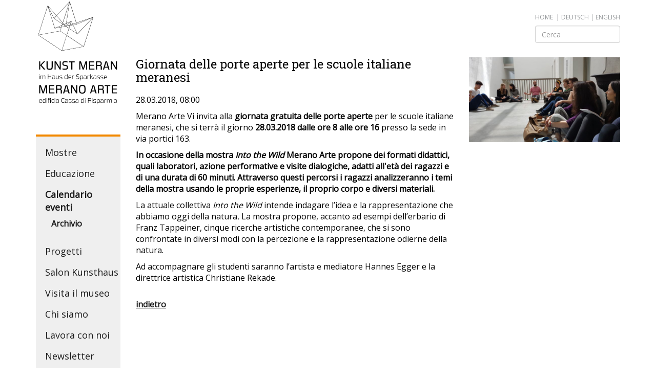

--- FILE ---
content_type: text/html; charset=utf-8
request_url: https://www.kunstmeranoarte.org/it/calendario-eventi/archivio.html?tx_kunstmeran_pi2%5Bevent%5D=66&cHash=9c48c5700dda333b9e8a1f272ec77d42
body_size: 4125
content:
<!DOCTYPE html>
<html lang="it">
<head>

<meta charset="utf-8">
<!-- 
	This website is powered by TYPO3 - inspiring people to share!
	TYPO3 is a free open source Content Management Framework initially created by Kasper Skaarhoj and licensed under GNU/GPL.
	TYPO3 is copyright 1998-2019 of Kasper Skaarhoj. Extensions are copyright of their respective owners.
	Information and contribution at https://typo3.org/
-->

<base href="https://www.kunstmeranoarte.org/">

<title>Giornata delle porte aperte per le scuole italiane meranesi - Archivio</title>
<meta name="generator" content="TYPO3 CMS">
<meta name="copyright" content="Kunst Meran">
<meta name="author" content="Antholzer Helmuth Websolutions">
<meta name="language" content="de">
<meta name="viewport" content="width=device-width,initial-scale=1">
<meta http-equiv="X-UA-Compatible" content="IE=edge">


<link rel="stylesheet" type="text/css" href="typo3temp/assets/compressed/merged-75a62d19e2b6360514d9a1e1cc939488-01c20be60e77ed181675e550af2eafb4.css?1624962915" media="all">






<!--[if lt IE 9]>
    <script src="https://oss.maxcdn.com/libs/html5shiv/3.7.0/html5shiv.js"></script>
    <script src="https://oss.maxcdn.com/libs/respond.js/1.4.2/respond.min.js"></script>
    <![endif]-->

<script>


var gaProperty = 'UA-111809855-1';
    var disableStr = 'ga-disable-' + gaProperty;
    if (document.cookie.indexOf(disableStr + '=true') > -1) {
        window[disableStr] = true;
    }

    (function(i,s,o,g,r,a,m){i['GoogleAnalyticsObject']=r;i[r]=i[r]||function(){
                (i[r].q=i[r].q||[]).push(arguments)},i[r].l=1*new Date();a=s.createElement(o),
            m=s.getElementsByTagName(o)[0];a.async=1;a.src=g;m.parentNode.insertBefore(a,m)
    })(window,document,'script','//www.google-analytics.com/analytics.js','ga');

    ga('create', 'UA-111809855-1', 'auto');
    ga('set', 'anonymizeIp', true);
    ga('send', 'pageview');

    function GAOptout() {
        document.cookie = disableStr + '=true; expires=Thu, 31 Dec 2099 23:59:59 UTC; path=/';
        window[disableStr] = true;
        alert('Analytics disabled');
    }
 
</script><link rel="alternate" hreflang="de" href="https://www.kunstmeranoarte.org/de/veranstaltungskalender/archiv.html" /><link rel="alternate" hreflang="it" href="https://www.kunstmeranoarte.org/it/calendario-eventi/archivio.html" /><link rel="alternate" hreflang="en" href="https://www.kunstmeranoarte.org/en/events-calendar/archive.html" />
</head>
<body itemscope itemtype="http://schema.org/WebPage" itemref="publisher">
<div class="container" style="position:relative;">
    <div class="language"><a href="it.html">Home</a>  &nbsp;&#124;&nbsp;<a href="de/veranstaltungskalender/archiv.html?tx_kunstmeran_pi2%5Bevent%5D=66&amp;cHash=9c48c5700dda333b9e8a1f272ec77d42" title="Deutsch">deutsch</a>&nbsp;&#124;&nbsp;<a href="en/events-calendar/archive.html?tx_kunstmeran_pi2%5Bevent%5D=66&amp;cHash=9c48c5700dda333b9e8a1f272ec77d42" title="English">english</a>
        <form action="it/ricerca.html?tx_indexedsearch_pi2%5Baction%5D=search&tx_indexedsearch_pi2%5Bcontroller%5D=Search&cHash=3a0d8c1fcb9448da3c8615ded09a494d" method="post" style="max-width:166px; margin-top:8px;"><div class="form-group"><input class="form-control" type="text" name="tx_indexedsearch_pi2[search][sword]" placeholder="Cerca" ></div></form>
    </div>
    <div class="row">
        <nav class="col-lg-2 col-sm-3" >
            <a href="it.html"><img src="fileadmin/template/img/kunst-meran-logo.svg" alt="Kunst Meran Logo" class="logo img-responsive"></a>
            <button type="button" class="menu-button visible-xs-block">
                <span class="icon-bar"></span>
                <span class="icon-bar"></span>
                <span class="icon-bar"></span>
            </button>
            <ul id="mainnav" >

                <li><a href="it/mostre.html" title="Mostre">Mostre</a><ul><li><a href="it/mostre/anteprima.html" title="Anteprima">Anteprima</a></li><li><a href="it/mostre/archivio.html" title="Archivio">Archivio</a></li></ul></li><li><a href="it/educazione.html" title="Educazione">Educazione</a></li><li class="open"><a href="it/calendario-eventi.html" title="Calendario eventi" class="active">Calendario eventi</a><ul><li class="open"><a href="it/calendario-eventi/archivio.html" title="Archivio" class="active">Archivio</a></li></ul></li><li><a href="it/progetti.html" title="Progetti">Progetti</a></li><li><a href="it/salon-kunsthaus.html" title="Salon Kunsthaus">Salon Kunsthaus</a></li><li><a href="it/visita-il-museo.html" title="Visita il museo">Visita il museo</a></li><li><a href="it/chi-siamo.html" title="Chi siamo">Chi siamo</a><ul><li><a href="it/chi-siamo/lassociazione.html" title="L'associazione">L'associazione</a></li><li><a href="it/chi-siamo/il-team.html" title="Il Team">Il Team</a></li><li><a href="it/chi-siamo/contatti.html" title="Contatti">Contatti</a></li></ul></li><li><a href="it/lavora-con-noi.html" title="Lavora con noi">Lavora con noi</a></li><li><a href="it/footer/newsletter.html" title="Newsletter">Newsletter</a></li><li><a href="it/stampa.html" title="Stampa">Stampa</a></li><li><a href="it/sponsor-e-partner.html" title="Sponsor e partner">Sponsor e partner</a></li><li><a href="it/archivio-news.html" title="Archivio news">Archivio news</a></li><li><a href="it/shop.html" title="Shop">Shop</a><ul><li><a href="it/shop/libri-cataloghi.html" title="Libri &amp; Cataloghi">Libri & Cataloghi</a></li><li><a href="it/shop/prodotti.html" title="Prodotti">Prodotti</a></li></ul></li>

            </ul>
            <div class="follow-us">
                <div>Folgen Sie uns</div>
                <a href="https://www.facebook.com/Kunstmeranoarte/" target="_blank"><img src="fileadmin/template/img/icons/facebook.svg" alt="Follow us on Facebook"></a>
                <a href="https://www.instagram.com/Kunstmeranoarte/" target="_blank"><img src="fileadmin/template/img/icons/instagram.svg" alt="Follow us on Instagram"></a>
                <a href="https://www.youtube.com/channel/UCJn5jndOz86cp4b167lVVYw" target="_blank"><img src="fileadmin/template/img/icons/youtube.svg" alt="Follow us on Youtube"></a>
                <a href="https://www.tripadvisor.it/Attraction_Review-g187860-d2724059-Reviews-Kunst_Meran_Merano_Arte-Merano_Province_of_South_Tyrol_Trentino_Alto_Adige.html" target="_blank"><img src="fileadmin/template/img/icons/tripadvisor.svg" alt="Kunst Merano on TripAdvisor"></a>


            </div>
        </nav>
        <main class="col-lg-10 col-sm-9">
            <section class="content">
                <div class="row"><!--TYPO3SEARCH_begin-->
                    
    	
  <div class="col-md-8 event">
    <h1>Giornata delle porte aperte per le scuole italiane meranesi</h1>
    <div class="infos">


     <p> 28.03.2018, 08:00 </p>
    </div>

    <div class="description"><p>Merano Arte Vi invita alla <strong>giornata gratuita delle porte aperte</strong> per le scuole italiane meranesi, che si terrà il giorno <strong>28.03.2018</strong> <strong>dalle</strong> <strong>ore 8 alle ore 16</strong> presso la sede in via portici 163.</p>
<p><strong>In occasione della mostra <em>Into the Wild </em>Merano Arte propone dei formati didattici, quali laboratori, azione performative e visite dialogiche, adatti all'età dei ragazzi e di una durata di 60 minuti. Attraverso questi percorsi i ragazzi analizzeranno i temi della mostra usando le proprie esperienze, il proprio corpo e diversi materiali.</strong></p>
<p>La attuale collettiva <em>Into the Wild</em> intende indagare l’idea e la rappresentazione che abbiamo oggi della natura<em>. </em>La mostra propone, accanto ad esempi dell’erbario di Franz Tappeiner, cinque ricerche artistiche contemporanee, che si sono confrontate in diversi modi con la percezione e la rappresentazione odierne della natura.</p>
<p>Ad accompagnare gli studenti saranno l’artista e mediatore Hannes Egger e la direttrice artistica Christiane Rekade.&nbsp;</p></div>
  </div>
  <div class="col-md-4">

    

      
          <figure><a href="fileadmin/user_upload/hannes_altra_foto.jpg" data-fancybox="gallery"><img class="img-responsive" src="fileadmin/_processed_/1/d/csm_hannes_altra_foto_a0682dae23.jpg" width="600" height="338" alt="" /></a></figure>
        

    
  </div>
  
  <div class="col-xs-12">
    <p class="back"><a href="it/calendario-eventi/archivio.html">indietro</a></p>
  </div>


<!--TYPO3SEARCH_end-->
                </div>
            </section>

        </main>
        <footer class="col-xs-12" >
            <span class="line"></span>


            <address >Merano Arte APS - Via dei Portici 163 - I-39012 Merano (BZ) - Tel. +39 0473 212643  - P.IVA 01596020212<br>Iscritta nel Registro Unico Nazionale del Terzo Settore (RUNTS), &nbsp;n. 77357 del 07.11.2022</address>

            <nav class="bottom "> Diventa socio - <a href="it/footer/newsletter.html" title="Newsletter">Newsletter</a> - <a href="it/footer/note-legali.html" title="Note legali">Note legali</a> - <a href="https://www.iubenda.com/privacy-policy/53322727" class="iubenda-nostyle no-brand iubenda-noiframe iubenda-embed iubenda-noiframe " title="Privacy Policy ">Privacy Policy</a><script type="text/javascript">(function (w,d) {var loader = function () {var s = d.createElement("script"), tag = d.getElementsByTagName("script")[0]; s.src="https://cdn.iubenda.com/iubenda.js"; tag.parentNode.insertBefore(s,tag);}; if(w.addEventListener){w.addEventListener("load", loader, false);}else if(w.attachEvent){w.attachEvent("onload", loader);}else{w.onload = loader;}})(window, document);</script>
- <a href="https://www.iubenda.com/privacy-policy/53322727/cookie-policy" class="iubenda-nostyle no-brand iubenda-noiframe iubenda-embed iubenda-noiframe " title="Cookie Policy ">Cookie Policy</a><script type="text/javascript">(function (w,d) {var loader = function () {var s = d.createElement("script"), tag = d.getElementsByTagName("script")[0]; s.src="https://cdn.iubenda.com/iubenda.js"; tag.parentNode.insertBefore(s,tag);}; if(w.addEventListener){w.addEventListener("load", loader, false);}else if(w.attachEvent){w.attachEvent("onload", loader);}else{w.onload = loader;}})(window, document);</script> </nav>
            <div class="clearfix"></div>
            <div class="sponsor row">
                <div class="col-sm-2">
                    Kunst Meran dankt seinen Hauptsponsoren
                </div>
                <div class="col-sm-2 col-sm-offset-1">
                    <img src="fileadmin/template/img/sponsoren/spk-stiftung1.png" alt="Stiftung Sparkasse" class="img-responsive" >
                </div>
                <div class=" col-sm-offset-1 col-sm-3">
                    <img style="margin-top:10px;" src="fileadmin/template/img/sponsoren/alperia.gif" alt="Alperia" class="img-responsive">
                </div>

            </div>
        </footer>
    </div>
</div>

<script src="typo3temp/assets/compressed/merged-2ed3f30096315f6e817e10686a035174-5beb5be404c2ed6591373f98fb42453f.js?1506580107" type="text/javascript"></script>
<script src="typo3temp/assets/compressed/merged-ca6c4ec94160a317db0856fce6166903-c07d8cdcf1f10e389050c7c5a2765475.js?1624883586" type="text/javascript"></script>


</body>
</html>